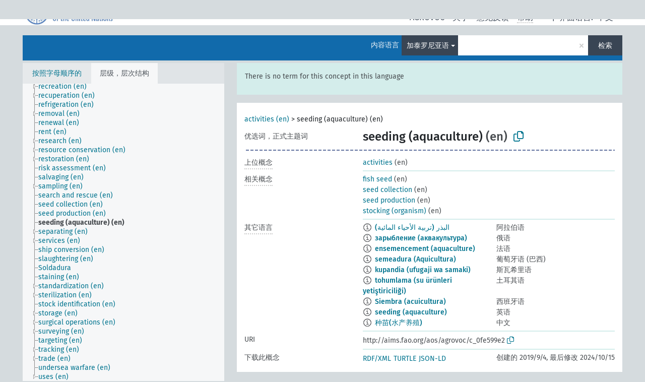

--- FILE ---
content_type: text/html; charset=UTF-8
request_url: https://agrovoc.fao.org/skosmosAsfa/asfa/zh/page/?clang=ca&uri=http%3A%2F%2Faims.fao.org%2Faos%2Fagrovoc%2Fc_0fe599e2
body_size: 8038
content:
<!DOCTYPE html>
<html dir="ltr" lang="zh" prefix="og: https://ogp.me/ns#">
<head>
<base href="https://agrovoc.fao.org/skosmosAsfa/">
<link rel="shortcut icon" href="favicon.ico">
<meta http-equiv="X-UA-Compatible" content="IE=Edge">
<meta http-equiv="Content-Type" content="text/html; charset=UTF-8">
<meta name="viewport" content="width=device-width, initial-scale=1.0">
<meta name="format-detection" content="telephone=no">
<meta name="generator" content="Skosmos 2.18">
<meta name="title" content="seeding (aquaculture) - Asfa - asfa">
<meta property="og:title" content="seeding (aquaculture) - Asfa - asfa">
<meta name="description" content="Concept seeding (aquaculture) in vocabulary ">
<meta property="og:description" content="Concept seeding (aquaculture) in vocabulary ">
<link rel="canonical" href="https://agrovoc.fao.org/skosmosAsfa/asfa/zh/page/c_0fe599e2?clang=ca">
<meta property="og:url" content="https://agrovoc.fao.org/skosmosAsfa/asfa/zh/page/c_0fe599e2?clang=ca">
<meta property="og:type" content="website">
<meta property="og:site_name" content="asfa">
<link href="vendor/twbs/bootstrap/dist/css/bootstrap.min.css" media="screen, print" rel="stylesheet" type="text/css">
<link href="vendor/vakata/jstree/dist/themes/default/style.min.css" media="screen, print" rel="stylesheet" type="text/css">
<link href="vendor/davidstutz/bootstrap-multiselect/dist/css/bootstrap-multiselect.min.css" media="screen, print" rel="stylesheet" type="text/css">
<link href="resource/css/fira.css" media="screen, print" rel="stylesheet" type="text/css">
<link href="resource/fontawesome/css/fontawesome.css" media="screen, print" rel="stylesheet" type="text/css">
<link href="resource/fontawesome/css/regular.css" media="screen, print" rel="stylesheet" type="text/css">
<link href="resource/fontawesome/css/solid.css" media="screen, print" rel="stylesheet" type="text/css">
<link href="resource/css/styles.css" media="screen, print" rel="stylesheet" type="text/css">
<link href="resource/css/fao.css" media="screen, print" rel="stylesheet" type="text/css">

<title>seeding (aquaculture) - Asfa - asfa</title>
</head>
<body class="vocab-asfa">
  <noscript>
    <strong>We're sorry but Skosmos doesn't work properly without JavaScript enabled. Please enable it to continue.</strong>
  </noscript>
  <a id="skiptocontent" href="asfa/zh/page/?clang=ca&amp;uri=http%3A%2F%2Faims.fao.org%2Faos%2Fagrovoc%2Fc_0fe599e2#maincontent">Skip to main</a>
  <div class="topbar-container topbar-white">
    <div class="topbar topbar-white">
      <div id="topbar-service-helper">
<a  class="service-zh" href="zh/?clang=ca"><h1 id="service-name">Skosmos</h1></a>
</div>
<div id="topbar-language-navigation">
<div id="language" class="dropdown"><span class="navigation-font">|</span>
  <span class="navigation-font">界面语言:</span>
  <button type="button" class="btn btn-default dropdown-toggle navigation-font" data-bs-toggle="dropdown">中文<span class="caret"></span></button>
  <ul class="dropdown-menu dropdown-menu-end">
      <li><a class="dropdown-item" id="language-ar" class="versal" href="asfa/ar/page/?clang=ca&amp;uri=http%3A%2F%2Faims.fao.org%2Faos%2Fagrovoc%2Fc_0fe599e2"> العربية</a></li>
        <li><a class="dropdown-item" id="language-en" class="versal" href="asfa/en/page/?clang=ca&amp;uri=http%3A%2F%2Faims.fao.org%2Faos%2Fagrovoc%2Fc_0fe599e2"> English</a></li>
        <li><a class="dropdown-item" id="language-es" class="versal" href="asfa/es/page/?clang=ca&amp;uri=http%3A%2F%2Faims.fao.org%2Faos%2Fagrovoc%2Fc_0fe599e2"> español</a></li>
        <li><a class="dropdown-item" id="language-fr" class="versal" href="asfa/fr/page/?clang=ca&amp;uri=http%3A%2F%2Faims.fao.org%2Faos%2Fagrovoc%2Fc_0fe599e2"> français</a></li>
        <li><a class="dropdown-item" id="language-ru" class="versal" href="asfa/ru/page/?clang=ca&amp;uri=http%3A%2F%2Faims.fao.org%2Faos%2Fagrovoc%2Fc_0fe599e2"> русский</a></li>
          </ul>
</div>
<div id="navigation">
         <a href="http://www.fao.org/agrovoc/" class="navigation-font"> AGROVOC </a>
     <a href="zh/about?clang=ca" id="navi2" class="navigation-font">
  关于  </a>
  <a href="asfa/zh/feedback?clang=ca" id="navi3" class="navigation-font">
  意见反馈  </a>
  <span class="skosmos-tooltip-wrapper skosmos-tooltip t-bottom" id="navi4" tabindex="0" data-title="用点下划线在文本上悬停鼠标，以查看属性说明 &#xa; &#xa; 对于截词检索，请使用符号*作为*动物或*专利。对于检索词的结尾，检索将会自动截词，即使截词符号没有自动输入，因此输入cat将会产生和输入cat*同样的结果。">
    <span class="navigation-font">帮助</span>
  </span>
</div>
</div>

<!-- top-bar ENDS HERE -->

    </div>
  </div>
    <div class="headerbar">
    <div class="header-row"><div class="headerbar-coloured"></div><div class="header-left">
  <h1><a href="asfa/zh/?clang=ca"></a></h1>
</div>
<div class="header-float">
      <h2 class="sr-only">Search from vocabulary</h2>
    <div class="search-vocab-text"><p>内容语言</p></div>
    <form class="navbar-form" role="search" name="text-search" action="asfa/zh/search">
    <input style="display: none" name="clang" value="ca" id="lang-input">
    <div class="input-group">
      <div class="input-group-btn">
        <label class="sr-only" for="lang-dropdown-toggle">Content and search language</label>
        <button type="button" class="btn btn-default dropdown-toggle" data-bs-toggle="dropdown" aria-expanded="false" id="lang-dropdown-toggle">加泰罗尼亚语<span class="caret"></span></button>
        <ul class="dropdown-menu" aria-labelledby="lang-dropdown-toggle">
                            <li><a class="dropdown-item" href="asfa/zh/page/c_0fe599e2" class="lang-button" hreflang="zh">中文</a></li>
                    <li><a class="dropdown-item" href="asfa/zh/page/c_0fe599e2?clang=da" class="lang-button" hreflang="da">丹麦语</a></li>
                    <li><a class="dropdown-item" href="asfa/zh/page/c_0fe599e2?clang=uk" class="lang-button" hreflang="uk">乌克兰语</a></li>
                    <li><a class="dropdown-item" href="asfa/zh/page/c_0fe599e2?clang=nb" class="lang-button" hreflang="nb">书面挪威语</a></li>
                    <li><a class="dropdown-item" href="asfa/zh/page/c_0fe599e2?clang=ru" class="lang-button" hreflang="ru">俄语</a></li>
                    <li><a class="dropdown-item" href="asfa/zh/page/c_0fe599e2?clang=ca" class="lang-button" hreflang="ca">加泰罗尼亚语</a></li>
                    <li><a class="dropdown-item" href="asfa/zh/page/c_0fe599e2?clang=hu" class="lang-button" hreflang="hu">匈牙利语</a></li>
                    <li><a class="dropdown-item" href="asfa/zh/page/c_0fe599e2?clang=hi" class="lang-button" hreflang="hi">印地语</a></li>
                    <li><a class="dropdown-item" href="asfa/zh/page/c_0fe599e2?clang=tr" class="lang-button" hreflang="tr">土耳其语</a></li>
                    <li><a class="dropdown-item" href="asfa/zh/page/c_0fe599e2?clang=sr" class="lang-button" hreflang="sr">塞尔维亚语</a></li>
                    <li><a class="dropdown-item" href="asfa/zh/page/c_0fe599e2?clang=el" class="lang-button" hreflang="el">希腊语</a></li>
                    <li><a class="dropdown-item" href="asfa/zh/page/c_0fe599e2?clang=de" class="lang-button" hreflang="de">德语</a></li>
                    <li><a class="dropdown-item" href="asfa/zh/page/c_0fe599e2?clang=it" class="lang-button" hreflang="it">意大利语</a></li>
                    <li><a class="dropdown-item" href="asfa/zh/page/c_0fe599e2?clang=la" class="lang-button" hreflang="la">拉丁语</a></li>
                    <li><a class="dropdown-item" href="asfa/zh/page/c_0fe599e2?clang=nn" class="lang-button" hreflang="nn">挪威尼诺斯克语</a></li>
                    <li><a class="dropdown-item" href="asfa/zh/page/c_0fe599e2?clang=cs" class="lang-button" hreflang="cs">捷克语</a></li>
                    <li><a class="dropdown-item" href="asfa/zh/page/c_0fe599e2?clang=sk" class="lang-button" hreflang="sk">斯洛伐克语</a></li>
                    <li><a class="dropdown-item" href="asfa/zh/page/c_0fe599e2?clang=sw" class="lang-button" hreflang="sw">斯瓦希里语</a></li>
                    <li><a class="dropdown-item" href="asfa/zh/page/c_0fe599e2?clang=ja" class="lang-button" hreflang="ja">日语</a></li>
                    <li><a class="dropdown-item" href="asfa/zh/page/c_0fe599e2?clang=ka" class="lang-button" hreflang="ka">格鲁吉亚语</a></li>
                    <li><a class="dropdown-item" href="asfa/zh/page/c_0fe599e2?clang=fr" class="lang-button" hreflang="fr">法语</a></li>
                    <li><a class="dropdown-item" href="asfa/zh/page/c_0fe599e2?clang=pl" class="lang-button" hreflang="pl">波兰语</a></li>
                    <li><a class="dropdown-item" href="asfa/zh/page/c_0fe599e2?clang=fa" class="lang-button" hreflang="fa">波斯语</a></li>
                    <li><a class="dropdown-item" href="asfa/zh/page/c_0fe599e2?clang=te" class="lang-button" hreflang="te">泰卢固语</a></li>
                    <li><a class="dropdown-item" href="asfa/zh/page/c_0fe599e2?clang=th" class="lang-button" hreflang="th">泰语</a></li>
                    <li><a class="dropdown-item" href="asfa/zh/page/c_0fe599e2?clang=et" class="lang-button" hreflang="et">爱沙尼亚语</a></li>
                    <li><a class="dropdown-item" href="asfa/zh/page/c_0fe599e2?clang=sv" class="lang-button" hreflang="sv">瑞典语</a></li>
                    <li><a class="dropdown-item" href="asfa/zh/page/c_0fe599e2?clang=be" class="lang-button" hreflang="be">白俄罗斯语</a></li>
                    <li><a class="dropdown-item" href="asfa/zh/page/c_0fe599e2?clang=my" class="lang-button" hreflang="my">缅甸语</a></li>
                    <li><a class="dropdown-item" href="asfa/zh/page/c_0fe599e2?clang=ro" class="lang-button" hreflang="ro">罗马尼亚语</a></li>
                    <li><a class="dropdown-item" href="asfa/zh/page/c_0fe599e2?clang=lo" class="lang-button" hreflang="lo">老挝语</a></li>
                    <li><a class="dropdown-item" href="asfa/zh/page/c_0fe599e2?clang=fi" class="lang-button" hreflang="fi">芬兰语</a></li>
                    <li><a class="dropdown-item" href="asfa/zh/page/c_0fe599e2?clang=en" class="lang-button" hreflang="en">英语</a></li>
                    <li><a class="dropdown-item" href="asfa/zh/page/c_0fe599e2?clang=nl" class="lang-button" hreflang="nl">荷兰语</a></li>
                    <li><a class="dropdown-item" href="asfa/zh/page/c_0fe599e2?clang=pt" class="lang-button" hreflang="pt">葡萄牙语</a></li>
                    <li><a class="dropdown-item" href="asfa/zh/page/c_0fe599e2?clang=pt-BR" class="lang-button" hreflang="pt-BR">葡萄牙语 (巴西)</a></li>
                    <li><a class="dropdown-item" href="asfa/zh/page/c_0fe599e2?clang=es" class="lang-button" hreflang="es">西班牙语</a></li>
                    <li><a class="dropdown-item" href="asfa/zh/page/c_0fe599e2?clang=vi" class="lang-button" hreflang="vi">越南语</a></li>
                    <li><a class="dropdown-item" href="asfa/zh/page/c_0fe599e2?clang=ar" class="lang-button" hreflang="ar">阿拉伯语</a></li>
                    <li><a class="dropdown-item" href="asfa/zh/page/c_0fe599e2?clang=ko" class="lang-button" hreflang="ko">韩语</a></li>
                    <li><a class="dropdown-item" href="asfa/zh/page/c_0fe599e2?clang=ms" class="lang-button" hreflang="ms">马来语</a></li>
                    <li><a class="dropdown-item" href="asfa/zh/page/c_0fe599e2?clang=km" class="lang-button" hreflang="km">高棉语</a></li>
                            <li>
            <a class="dropdown-item" href="asfa/zh/page/?uri=http://aims.fao.org/aos/agrovoc/c_0fe599e2&amp;clang=ca&amp;anylang=on"
              class="lang-button" id="lang-button-all">任何语言</a>
            <input name="anylang" type="checkbox">
          </li>
        </ul>
      </div><!-- /btn-group -->
      <label class="sr-only" for="search-field">Enter search term</label>
      <input id="search-field" type="text" class="form-control" name="q" value="">
      <div class="input-group-btn">
        <label class="sr-only" for="search-all-button">Submit search</label>
        <button id="search-all-button" type="submit" class="btn btn-primary">检索</button>
      </div>
    </div>
      </form>
</div>
</div>  </div>
    <div class="main-container">
        <div id="sidebar">
          <div class="sidebar-buttons">
                <h2 class="sr-only">Sidebar listing: list and traverse vocabulary contents by a criterion</h2>
        <ul class="nav nav-tabs">
                                      <h3 class="sr-only">List vocabulary concepts alphabetically</h3>
                    <li id="alpha" class="nav-item"><a class="nav-link" href="asfa/zh/index?clang=ca">按照字母顺序的</a></li>
                                                  <h3 class="sr-only">List vocabulary concepts hierarchically</h3>
                    <li id="hierarchy" class="nav-item">
            <a class="nav-link active" href="#" id="hier-trigger"
                        >层级，层次结构            </a>
          </li>
                                                </ul>
      </div>
      
            <h4 class="sr-only">Listing vocabulary concepts alphabetically</h4>
            <div class="sidebar-grey  concept-hierarchy">
        <div id="alphabetical-menu">
                  </div>
              </div>
        </div>
    
            <main id="maincontent" tabindex="-1">
            <div class="content">
        <div id="content-top"></div>
                     <h2 class="sr-only">Concept information</h2>
            <div class="alert alert-lang">
      <p class="language-alert">There is no term for this concept in this language</p>
    </div>
        <div class="concept-info">
      <div class="concept-main">
              <div class="row">
                                      <div class="crumb-path">
                        <a class="propertyvalue bread-crumb" href="asfa/zh/page/c_330834?clang=ca">activities (en)</a><span class="bread-crumb"> > </span>
                                                <span class="bread-crumb propertylabel-pink">seeding (aquaculture) (en)</span>
                                                </div>
                          </div>
            <div class="row property prop-preflabel"><div class="property-label property-label-pref"><h3 class="versal">
                                      优选词，正式主题词
                      </h3></div><div class="property-value-column"><span class="prefLabel conceptlabel" id="pref-label">seeding (aquaculture)</span><span class="prefLabelLang"> (en)</span>
                        &nbsp;
        <button type="button" data-bs-toggle="tooltip" data-bs-placement="button" title="Copy to clipboard" class="btn btn-default btn-xs copy-clipboard" for="#pref-label"><span class="fa-regular fa-copy"></span></button></div><div class="col-md-12"><div class="preflabel-spacer"></div></div></div>
                       <div class="row property prop-skos_broader">
          <div class="property-label">
            <h3 class="versal               property-click skosmos-tooltip-wrapper skosmos-tooltip t-top" data-title="上位概念
              ">
                              上位概念
                          </h3>
          </div>
          <div class="property-value-column"><div class="property-value-wrapper">
                <ul>
                     <li>
                                                                               <a href="asfa/zh/page/c_330834?clang=ca"> activities</a>
                                                <span class="versal"> (en)</span>                                                      </li>
                </ul>
                </div></div></div>
                               <div class="row property prop-skos_related">
          <div class="property-label">
            <h3 class="versal               property-click skosmos-tooltip-wrapper skosmos-tooltip t-top" data-title="与本概念相关的概念
              ">
                              相关概念
                          </h3>
          </div>
          <div class="property-value-column"><div class="property-value-wrapper">
                <ul>
                     <li>
                                                                               <a href="asfa/zh/page/c_87b2f749?clang=ca"> fish seed</a>
                                                <span class="versal"> (en)</span>                                                      </li>
                     <li>
                                                                               <a href="asfa/zh/page/c_6930?clang=ca"> seed collection</a>
                                                <span class="versal"> (en)</span>                                                      </li>
                     <li>
                                                                               <a href="asfa/zh/page/c_6937?clang=ca"> seed production</a>
                                                <span class="versal"> (en)</span>                                                      </li>
                     <li>
                                                                               <a href="asfa/zh/page/c_a8c32115?clang=ca"> stocking (organism)</a>
                                                <span class="versal"> (en)</span>                                                      </li>
                </ul>
                </div></div></div>
                                <div class="row property prop-other-languages">
        <div class="property-label"><h3 class="versal property-click skosmos-tooltip-wrapper skosmos-tooltip t-top" data-title="其它语言中概念术语" >其它语言</h3></div>
        <div class="property-value-column">
          <div class="property-value-wrapper">
            <ul>
                                          <li class="row other-languages first-of-language">
                <div class="col-6 versal versal-pref">
                                    <span class="reified-property-value xl-label tooltip-html">
                    <img alt="Information" src="resource/pics/about.png">
                    <div class="reified-tooltip tooltip-html-content">
                                                              <p><span class="tooltip-prop">创建的</span>:
                        <span class="versal">2024-01-16T11:46:42Z</span>
                      </p>
                                                            </div>
                  </span>
                                                      <a href='asfa/zh/page/c_0fe599e2?clang=ar' hreflang='ar'>البذر (تربية الأحياء المائية)</a>
                                  </div>
                <div class="col-6 versal"><p>阿拉伯语</p></div>
              </li>
                                                        <li class="row other-languages first-of-language">
                <div class="col-6 versal versal-pref">
                                    <span class="reified-property-value xl-label tooltip-html">
                    <img alt="Information" src="resource/pics/about.png">
                    <div class="reified-tooltip tooltip-html-content">
                                                              <p><span class="tooltip-prop">创建的</span>:
                        <span class="versal">2024-06-28T11:11:42Z</span>
                      </p>
                                                            </div>
                  </span>
                                                      <a href='asfa/zh/page/c_0fe599e2?clang=ru' hreflang='ru'>зарыбление (аквакультура)</a>
                                  </div>
                <div class="col-6 versal"><p>俄语</p></div>
              </li>
                                                        <li class="row other-languages first-of-language">
                <div class="col-6 versal versal-pref">
                                    <span class="reified-property-value xl-label tooltip-html">
                    <img alt="Information" src="resource/pics/about.png">
                    <div class="reified-tooltip tooltip-html-content">
                                                              <p><span class="tooltip-prop">创建的</span>:
                        <span class="versal">2022-08-08T16:22:30</span>
                      </p>
                                                            </div>
                  </span>
                                                      <a href='asfa/zh/page/c_0fe599e2?clang=fr' hreflang='fr'>ensemencement (aquaculture)</a>
                                  </div>
                <div class="col-6 versal"><p>法语</p></div>
              </li>
                                                        <li class="row other-languages first-of-language">
                <div class="col-6 versal versal-pref">
                                    <span class="reified-property-value xl-label tooltip-html">
                    <img alt="Information" src="resource/pics/about.png">
                    <div class="reified-tooltip tooltip-html-content">
                                                              <p><span class="tooltip-prop">创建的</span>:
                        <span class="versal">2024-10-15T14:37:45</span>
                      </p>
                                                            </div>
                  </span>
                                                      <a href='asfa/zh/page/c_0fe599e2?clang=pt-BR' hreflang='pt-BR'>semeadura (Aquicultura)</a>
                                  </div>
                <div class="col-6 versal"><p>葡萄牙语 (巴西)</p></div>
              </li>
                                                        <li class="row other-languages first-of-language">
                <div class="col-6 versal versal-pref">
                                    <span class="reified-property-value xl-label tooltip-html">
                    <img alt="Information" src="resource/pics/about.png">
                    <div class="reified-tooltip tooltip-html-content">
                                                              <p><span class="tooltip-prop">创建的</span>:
                        <span class="versal">2024-05-06T13:13:01</span>
                      </p>
                                                            </div>
                  </span>
                                                      <a href='asfa/zh/page/c_0fe599e2?clang=sw' hreflang='sw'>kupandia (ufugaji wa samaki)</a>
                                  </div>
                <div class="col-6 versal"><p>斯瓦希里语</p></div>
              </li>
                                                        <li class="row other-languages first-of-language">
                <div class="col-6 versal versal-pref">
                                    <span class="reified-property-value xl-label tooltip-html">
                    <img alt="Information" src="resource/pics/about.png">
                    <div class="reified-tooltip tooltip-html-content">
                                                              <p><span class="tooltip-prop">创建的</span>:
                        <span class="versal">2022-09-28T15:02:57</span>
                      </p>
                                                            </div>
                  </span>
                                                      <a href='asfa/zh/page/c_0fe599e2?clang=tr' hreflang='tr'>tohumlama (su ürünleri yetiştiriciliği)</a>
                                  </div>
                <div class="col-6 versal"><p>土耳其语</p></div>
              </li>
                                                        <li class="row other-languages first-of-language">
                <div class="col-6 versal versal-pref">
                                    <span class="reified-property-value xl-label tooltip-html">
                    <img alt="Information" src="resource/pics/about.png">
                    <div class="reified-tooltip tooltip-html-content">
                                                              <p><span class="tooltip-prop">创建的</span>:
                        <span class="versal">2022-08-08T16:24:31</span>
                      </p>
                                                            </div>
                  </span>
                                                      <a href='asfa/zh/page/c_0fe599e2?clang=es' hreflang='es'>Siembra (acuicultura)</a>
                                  </div>
                <div class="col-6 versal"><p>西班牙语</p></div>
              </li>
                                                        <li class="row other-languages first-of-language">
                <div class="col-6 versal versal-pref">
                                    <span class="reified-property-value xl-label tooltip-html">
                    <img alt="Information" src="resource/pics/about.png">
                    <div class="reified-tooltip tooltip-html-content">
                                                              <p><span class="tooltip-prop">创建的</span>:
                        <span class="versal">2019-09-04T12:02:37</span>
                      </p>
                                                            </div>
                  </span>
                                                      <a href='asfa/zh/page/c_0fe599e2?clang=en' hreflang='en'>seeding (aquaculture)</a>
                                  </div>
                <div class="col-6 versal"><p>英语</p></div>
              </li>
                                                        <li class="row other-languages first-of-language">
                <div class="col-6 versal versal-pref">
                                    <span class="reified-property-value xl-label tooltip-html">
                    <img alt="Information" src="resource/pics/about.png">
                    <div class="reified-tooltip tooltip-html-content">
                                                              <p><span class="tooltip-prop">创建的</span>:
                        <span class="versal">2023-09-27T15:42:42Z</span>
                      </p>
                                                            </div>
                  </span>
                                                      <a href='asfa/zh/page/c_0fe599e2' hreflang='zh'>种苗(水产养殖)</a>
                                  </div>
                <div class="col-6 versal"><p>中文</p></div>
              </li>
                                        </ul>
          </div>
        </div>
      </div>
              <div class="row property prop-uri">
            <div class="property-label"><h3 class="versal">URI</h3></div>
            <div class="property-value-column">
                <div class="property-value-wrapper">
                    <span class="versal uri-input-box" id="uri-input-box">http://aims.fao.org/aos/agrovoc/c_0fe599e2</span>
                    <button type="button" data-bs-toggle="tooltip" data-bs-placement="button" title="Copy to clipboard" class="btn btn-default btn-xs copy-clipboard" for="#uri-input-box">
                      <span class="fa-regular fa-copy"></span>
                    </button>
                </div>
            </div>
        </div>
        <div class="row">
            <div class="property-label"><h3 class="versal">下载此概念</h3></div>
            <div class="property-value-column">
<span class="versal concept-download-links"><a href="rest/v1/asfa/data?uri=http%3A%2F%2Faims.fao.org%2Faos%2Fagrovoc%2Fc_0fe599e2&amp;format=application/rdf%2Bxml">RDF/XML</a>
          <a href="rest/v1/asfa/data?uri=http%3A%2F%2Faims.fao.org%2Faos%2Fagrovoc%2Fc_0fe599e2&amp;format=text/turtle">
            TURTLE</a>
          <a href="rest/v1/asfa/data?uri=http%3A%2F%2Faims.fao.org%2Faos%2Fagrovoc%2Fc_0fe599e2&amp;format=application/ld%2Bjson">JSON-LD</a>
        </span><span class="versal date-info">创建的 2019/9/4, 最后修改 2024/10/15</span>            </div>
        </div>
      </div>
      <!-- appendix / concept mapping properties -->
      <div
          class="concept-appendix hidden"
          data-concept-uri="http://aims.fao.org/aos/agrovoc/c_0fe599e2"
          data-concept-type="skos:Concept"
          >
      </div>
    </div>
    
  

<template id="property-mappings-template">
    {{#each properties}}
    <div class="row{{#ifDeprecated concept.type 'skosext:DeprecatedConcept'}} deprecated{{/ifDeprecated}} property prop-{{ id }}">
        <div class="property-label"><h3 class="versal{{#ifNotInDescription type description}} property-click skosmos-tooltip-wrapper skosmos-tooltip t-top" data-title="{{ description }}{{/ifNotInDescription}}">{{label}}</h3></div>
        <div class="property-value-column">
            {{#each values }} {{! loop through ConceptPropertyValue objects }}
            {{#if prefLabel }}
            <div class="row">
                <div class="col-5">
                    <a class="versal" href="{{hrefLink}}">{{#if notation }}<span class="versal">{{ notation }} </span>{{/if}}{{ prefLabel }}</a>
                    {{#ifDifferentLabelLang lang }}<span class="propertyvalue"> ({{ lang }})</span>{{/ifDifferentLabelLang}}
                </div>
                {{#if vocabName }}
                    <span class="appendix-vocab-label col-7">{{ vocabName }}</span>
                {{/if}}
            </div>
            {{/if}}
            {{/each}}
        </div>
    </div>
    {{/each}}
</template>

        <div id="content-bottom"></div>
      </div>
    </main>
            <footer id="footer"></footer>
  </div>
  <script>
<!-- translations needed in javascript -->
var noResultsTranslation = "没有结果";
var loading_text = "加载更多条目";
var loading_failed_text = "Error: Loading more items failed!";
var loading_retry_text = "Retry";
var jstree_loading = "加载中 ...";
var results_disp = "所有...%d的结果已显示。";
var all_vocabs  = "全部源自，所有来源";
var n_selected = "所选的，选择的";
var missing_value = "需要赋值，不能为空。";
var expand_paths = "显示所有路径";
var expand_propvals = "show all # values";
var hiertrans = "层级，层次结构";
var depr_trans = "Deprecated concept";
var sr_only_translations = {
  hierarchy_listing: "Hierarchical listing of vocabulary concepts",
  groups_listing: "Hierarchical listing of vocabulary concepts and groupings",
};

<!-- variables passed through to javascript -->
var lang = "zh";
var content_lang = "ca";
var vocab = "asfa";
var uri = "http://aims.fao.org/aos/agrovoc/c_0fe599e2";
var prefLabels = [{"lang": "en","label": "seeding (aquaculture)"}];
var uriSpace = "http://aims.fao.org/aos/agrovoc/";
var showNotation = true;
var sortByNotation = null;
var languageOrder = ["ca","en","zh","da","uk","nb","ru","hu","hi","tr","sr","el","de","it","la","nn","cs","sk","sw","ja","ka","fr","pl","fa","te","th","et","sv","be","my","ro","lo","fi","nl","pt","pt-BR","es","vi","ar","ko","ms","km"];
var vocShortName = "Asfa";
var explicitLangCodes = true;
var pluginParameters = [];
</script>

<script type="application/ld+json">
{"@context":{"skos":"http://www.w3.org/2004/02/skos/core#","isothes":"http://purl.org/iso25964/skos-thes#","rdfs":"http://www.w3.org/2000/01/rdf-schema#","owl":"http://www.w3.org/2002/07/owl#","dct":"http://purl.org/dc/terms/","dc11":"http://purl.org/dc/elements/1.1/","uri":"@id","type":"@type","lang":"@language","value":"@value","graph":"@graph","label":"rdfs:label","prefLabel":"skos:prefLabel","altLabel":"skos:altLabel","hiddenLabel":"skos:hiddenLabel","broader":"skos:broader","narrower":"skos:narrower","related":"skos:related","inScheme":"skos:inScheme","schema":"http://schema.org/","wd":"http://www.wikidata.org/entity/","wdt":"http://www.wikidata.org/prop/direct/","asfa":"http://aims.fao.org/aos/agrovoc/"},"graph":[{"uri":"asfa:c_0fe599e2","type":"skos:Concept","dct:created":{"type":"http://www.w3.org/2001/XMLSchema#dateTime","value":"2019-09-04T12:02:37"},"dct:modified":{"type":"http://www.w3.org/2001/XMLSchema#dateTime","value":"2024-10-15T14:37:45"},"broader":{"uri":"asfa:c_330834"},"inScheme":{"uri":"asfa:conceptScheme_7a97495f"},"prefLabel":[{"lang":"en","value":"seeding (aquaculture)"},{"lang":"fr","value":"ensemencement (aquaculture)"},{"lang":"es","value":"Siembra (acuicultura)"},{"lang":"tr","value":"tohumlama (su ürünleri yetiştiriciliği)"},{"lang":"zh","value":"种苗(水产养殖)"},{"lang":"ar","value":"البذر (تربية الأحياء المائية)"},{"lang":"sw","value":"kupandia (ufugaji wa samaki)"},{"lang":"ru","value":"зарыбление (аквакультура)"},{"lang":"pt-BR","value":"semeadura (Aquicultura)"}],"related":[{"uri":"asfa:c_87b2f749"},{"uri":"asfa:c_a8c32115"},{"uri":"asfa:c_6930"},{"uri":"asfa:c_6937"}],"http://www.w3.org/2008/05/skos-xl#prefLabel":[{"uri":"asfa:xl_pt-BR_7b0222e7"},{"uri":"asfa:xl_ru_cab13e80"},{"uri":"asfa:xl_sw_ef45ff66"},{"uri":"asfa:xl_ar_8a8b4489"},{"uri":"asfa:xl_en_c9a4e16d"},{"uri":"asfa:xl_fr_c7d2de68"},{"uri":"asfa:xl_es_a1d335fa"},{"uri":"asfa:xl_tr_6c371496"},{"uri":"asfa:xl_zh_484923db"}]},{"uri":"asfa:c_330834","type":"skos:Concept","narrower":{"uri":"asfa:c_0fe599e2"},"prefLabel":[{"lang":"th","value":"กิจกรรม"},{"lang":"sv","value":"aktiviteter"},{"lang":"es","value":"Actividad"},{"lang":"pt-BR","value":"atividades"},{"lang":"nn","value":"aktivitetar"},{"lang":"da","value":"aktiviteter"},{"lang":"sk","value":"aktivity"},{"lang":"hi","value":"कार्यकलाप"},{"lang":"ar","value":"انشطة"},{"lang":"sr","value":"активност"},{"lang":"sw","value":"shughuli"},{"lang":"en","value":"activities"},{"lang":"fr","value":"activité"},{"lang":"zh","value":"活动"},{"lang":"ms","value":"Aktiviti"},{"lang":"cs","value":"aktivity"},{"lang":"de","value":"Aktivität"},{"lang":"it","value":"Attività"},{"lang":"tr","value":"etkinlik"},{"lang":"uk","value":"діяльність"},{"lang":"ro","value":"activităţi"},{"lang":"ru","value":"деятельность"},{"lang":"ka","value":"საქმიანობა"},{"lang":"nb","value":"aktiviteter"},{"lang":"pt","value":"atividades"}]},{"uri":"asfa:c_6930","type":"skos:Concept","prefLabel":[{"lang":"sw","value":"mchango wa mbegu"},{"lang":"be","value":"збор насення"},{"lang":"pt-BR","value":"coleta de sementes"},{"lang":"uk","value":"збирання насіння"},{"lang":"tr","value":"tohum toplama"},{"lang":"ms","value":"Pengumpulan biji benih"},{"lang":"zh","value":"采种"},{"lang":"th","value":"การเก็บสะสมเมล็ดพันธุ์"},{"lang":"sk","value":"zber semien"},{"lang":"ru","value":"сбор семян"},{"lang":"ar","value":"جمع البذار"},{"lang":"cs","value":"sběr semen"},{"lang":"de","value":"Saatguternte"},{"lang":"en","value":"seed collection"},{"lang":"es","value":"Colección de semillas"},{"lang":"fa","value":"مجموعه بذر"},{"lang":"fr","value":"collecte de semences"},{"lang":"hi","value":"बीज संग्रह"},{"lang":"hu","value":"maggyûjtés"},{"lang":"it","value":"Raccolta dei semi"},{"lang":"ja","value":"種子採集"},{"lang":"ko","value":"종자수집"},{"lang":"lo","value":"ການເກັນແກ່ນພັນ"},{"lang":"pl","value":"Zbieranie nasion"},{"lang":"pt","value":"coleta de sementes"}]},{"uri":"asfa:c_6937","type":"skos:Concept","prefLabel":[{"lang":"ro","value":"producție de semințe"},{"lang":"be","value":"насенняводства"},{"lang":"sw","value":"uzalishaji wa mbegu"},{"lang":"tr","value":"tohumculuk"},{"lang":"uk","value":"насінництво"},{"lang":"zh","value":"良种繁育"},{"lang":"pt-BR","value":"produção de sementes"},{"lang":"nb","value":"frøproduksjon"},{"lang":"th","value":"การผลิตเมล็ดพันธุ์"},{"lang":"sk","value":"produkcia osiva"},{"lang":"ru","value":"семеноводство"},{"lang":"ar","value":"إنتاج البذار"},{"lang":"cs","value":"produkce osiva"},{"lang":"de","value":"Saatgutproduktion"},{"lang":"en","value":"seed production"},{"lang":"es","value":"Producción de semillas"},{"lang":"fa","value":"تولید بذر"},{"lang":"fr","value":"production de semences"},{"lang":"hi","value":"बीज उत्पादन"},{"lang":"hu","value":"magtermés"},{"lang":"it","value":"Produzione di sementi"},{"lang":"ja","value":"採種"},{"lang":"ko","value":"종자생산"},{"lang":"lo","value":"ການຜະລິດເມັດພັນ"},{"lang":"pl","value":"Nasiennictwo"},{"lang":"pt","value":"produção de sementes"}]},{"uri":"asfa:c_87b2f749","type":"skos:Concept","prefLabel":[{"lang":"be","value":"рыбапасадачны матэрыял"},{"lang":"sw","value":"mbegu za samaki"},{"lang":"es","value":"Semilla de pescado"},{"lang":"fr","value":"oeufs et alevins"},{"lang":"zh","value":"种"},{"lang":"ru","value":"рыбопосадочный материал"},{"lang":"ar","value":"بيض الأسماك"},{"lang":"en","value":"fish seed"},{"lang":"tr","value":"yavru balık"}],"related":{"uri":"asfa:c_0fe599e2"}},{"uri":"asfa:c_a8c32115","type":"skos:Concept","prefLabel":[{"lang":"es","value":"Repoblación (organismo)"},{"lang":"en","value":"stocking (organism)"},{"lang":"be","value":"зарыбленне"},{"lang":"pt-BR","value":"estocagem de organismos"},{"lang":"ru","value":"заселение (организмы)"},{"lang":"sw","value":"stokingi"},{"lang":"ar","value":"عمليات التزويد بالأسماك"},{"lang":"zh","value":"放养(生物)"},{"lang":"tr","value":"stoklama (organizma)"},{"lang":"fr","value":"stockage (organisme)"}],"related":{"uri":"asfa:c_0fe599e2"}},{"uri":"asfa:conceptScheme_7a97495f","type":"skos:ConceptScheme","prefLabel":{"lang":"en","value":"ASFA"}},{"uri":"asfa:xl_ar_8a8b4489","type":"http://www.w3.org/2008/05/skos-xl#Label","dct:created":{"type":"http://www.w3.org/2001/XMLSchema#dateTime","value":"2024-01-16T11:46:42Z"},"http://www.w3.org/2008/05/skos-xl#literalForm":{"lang":"ar","value":"البذر (تربية الأحياء المائية)"}},{"uri":"asfa:xl_en_c9a4e16d","type":"http://www.w3.org/2008/05/skos-xl#Label","dct:created":{"type":"http://www.w3.org/2001/XMLSchema#dateTime","value":"2019-09-04T12:02:37"},"http://www.w3.org/2008/05/skos-xl#literalForm":{"lang":"en","value":"seeding (aquaculture)"}},{"uri":"asfa:xl_es_a1d335fa","type":"http://www.w3.org/2008/05/skos-xl#Label","dct:created":{"type":"http://www.w3.org/2001/XMLSchema#dateTime","value":"2022-08-08T16:24:31"},"http://www.w3.org/2008/05/skos-xl#literalForm":{"lang":"es","value":"Siembra (acuicultura)"}},{"uri":"asfa:xl_fr_c7d2de68","type":"http://www.w3.org/2008/05/skos-xl#Label","dct:created":{"type":"http://www.w3.org/2001/XMLSchema#dateTime","value":"2022-08-08T16:22:30"},"http://www.w3.org/2008/05/skos-xl#literalForm":{"lang":"fr","value":"ensemencement (aquaculture)"}},{"uri":"asfa:xl_pt-BR_7b0222e7","type":"http://www.w3.org/2008/05/skos-xl#Label","dct:created":{"type":"http://www.w3.org/2001/XMLSchema#dateTime","value":"2024-10-15T14:37:45"},"http://www.w3.org/2008/05/skos-xl#literalForm":{"lang":"pt-BR","value":"semeadura (Aquicultura)"}},{"uri":"asfa:xl_ru_cab13e80","type":"http://www.w3.org/2008/05/skos-xl#Label","dct:created":{"type":"http://www.w3.org/2001/XMLSchema#dateTime","value":"2024-06-28T11:11:42Z"},"http://www.w3.org/2008/05/skos-xl#literalForm":{"lang":"ru","value":"зарыбление (аквакультура)"}},{"uri":"asfa:xl_sw_ef45ff66","type":"http://www.w3.org/2008/05/skos-xl#Label","dct:created":{"type":"http://www.w3.org/2001/XMLSchema#dateTime","value":"2024-05-06T13:13:01"},"http://www.w3.org/2008/05/skos-xl#literalForm":{"lang":"sw","value":"kupandia (ufugaji wa samaki)"}},{"uri":"asfa:xl_tr_6c371496","type":"http://www.w3.org/2008/05/skos-xl#Label","dct:created":{"type":"http://www.w3.org/2001/XMLSchema#dateTime","value":"2022-09-28T15:02:57"},"http://www.w3.org/2008/05/skos-xl#literalForm":{"lang":"tr","value":"tohumlama (su ürünleri yetiştiriciliği)"}},{"uri":"asfa:xl_zh_484923db","type":"http://www.w3.org/2008/05/skos-xl#Label","dct:created":{"type":"http://www.w3.org/2001/XMLSchema#dateTime","value":"2023-09-27T15:42:42Z"},"http://www.w3.org/2008/05/skos-xl#literalForm":{"lang":"zh","value":"种苗(水产养殖)"}},{"uri":"skos:prefLabel","rdfs:comment":{"lang":"en","value":"A resource has no more than one value of skos:prefLabel per language tag."}}]}
</script>
<script src="vendor/components/jquery/jquery.min.js"></script>
<script src="vendor/components/handlebars.js/handlebars.min.js"></script>
<script src="vendor/vakata/jstree/dist/jstree.min.js"></script>
<script src="vendor/twitter/typeahead.js/dist/typeahead.bundle.min.js"></script>
<script src="vendor/davidstutz/bootstrap-multiselect/dist/js/bootstrap-multiselect.min.js"></script>
<script src="vendor/twbs/bootstrap/dist/js/bootstrap.bundle.js"></script>
<script src="vendor/etdsolutions/waypoints/jquery.waypoints.min.js"></script>
<script src="vendor/newerton/jquery-mousewheel/jquery.mousewheel.min.js"></script>
<script src="vendor/pamelafox/lscache/lscache.min.js"></script>
<script src="resource/js/config.js"></script>
<script src="resource/js/hierarchy.js"></script>
<script src="resource/js/groups.js"></script>
<script src="resource/js/scripts.js"></script>
<script src="resource/js/docready.js"></script>

    </body>
</html>
